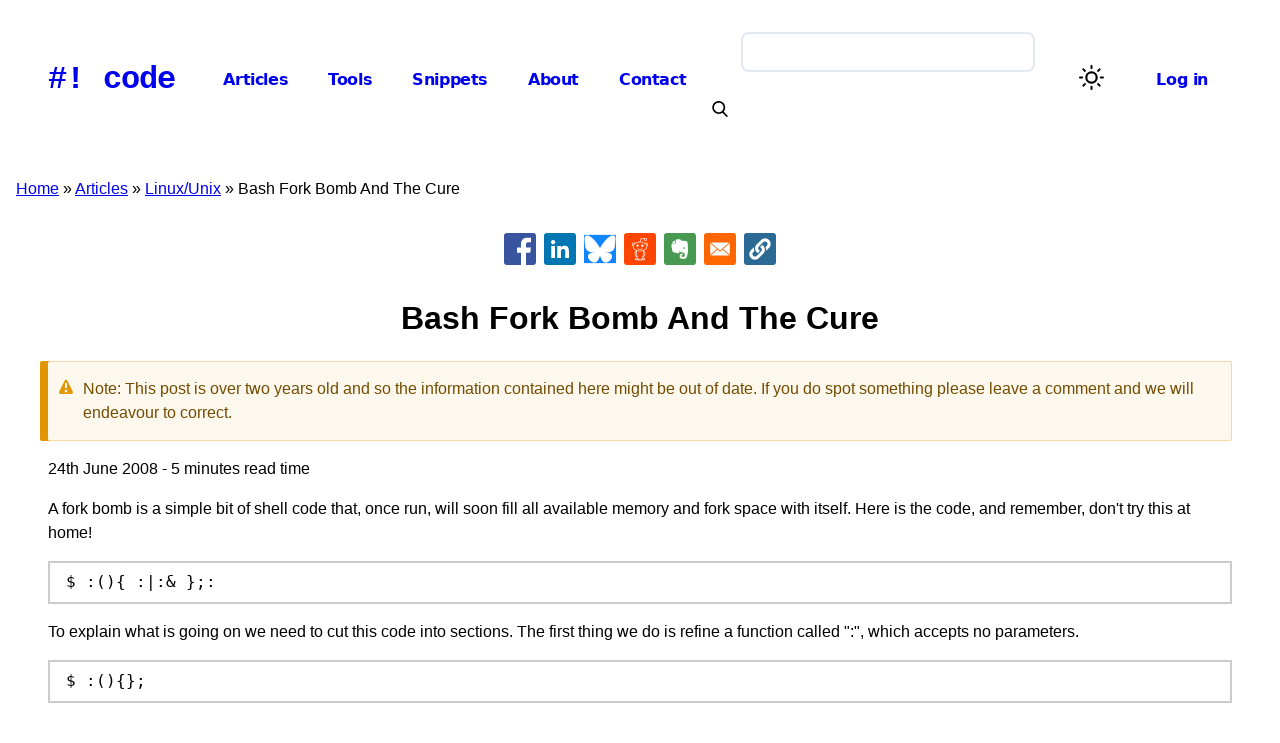

--- FILE ---
content_type: text/html; charset=UTF-8
request_url: https://www.hashbangcode.com/article/bash-fork-bomb-and-cure
body_size: 10855
content:
<!DOCTYPE html><html lang="en" dir="ltr" prefix="og: https://ogp.me/ns#"><head><meta charset="utf-8" /><noscript><style>form.antibot * :not(.antibot-message) { display: none !important; }</style></noscript><meta name="description" content="A fork bomb is a simple bit of shell code that, once run, will soon fill all available memory and fork space with itself. Here is the code, and remember, don&#039;t try this at home! $ :(){ :|:&amp; };: To explain what is going on we need to cut this code into sections. The first thing we do is refine a function called &quot;:&quot;, which accepts no parameters." /><meta name="keywords" content="linux" /><meta name="robots" content="index, follow" /><link rel="canonical" href="https://www.hashbangcode.com/article/bash-fork-bomb-and-cure" /><meta name="author" content="Phil Norton" /><meta name="generator" content="Drupal 10" /><meta property="og:site_name" content="#! code" /><meta property="og:url" content="https://www.hashbangcode.com/article/bash-fork-bomb-and-cure" /><meta property="og:title" content="Bash Fork Bomb And The Cure" /><meta property="og:description" content="A fork bomb is a simple bit of shell code that, once run, will soon fill all available memory and fork space with itself. Here is the code, and remember, don&#039;t try this at home! $ :(){ :|:&amp; };: To explain what is going on we need to cut this code into sections. The first thing we do is refine a function called &quot;:&quot;, which accepts no parameters." /><meta property="article:section" content="Linux/Unix" /><meta property="article:tag" content="linux" /><meta name="twitter:card" content="summary_large_image" /><meta name="twitter:site" content="@hashbangcode" /><meta name="twitter:title" content="Bash Fork Bomb And The Cure" /><meta name="twitter:description" content="A fork bomb is a simple bit of shell code that, once run, will soon fill all available memory and fork space with itself. Here is the code, and remember, don&#039;t try this at home! $ :(){ :|:&amp; };: To explain what is going on we need to cut this code into sections. The first thing we do is refine a function called &quot;:&quot;, which accepts no parameters." /><meta name="twitter:site:id" content="41321174" /><meta name="twitter:image:alt" content="Bash Fork Bomb And The Cure" /><meta name="Generator" content="Drupal 11 (https://www.drupal.org)" /><meta name="MobileOptimized" content="width" /><meta name="HandheldFriendly" content="true" /><meta name="viewport" content="width=device-width, initial-scale=1.0" /><script type="application/ld+json">{"@context": "https://schema.org","@graph": [{"@type": "TechArticle","headline": "Bash Fork Bomb And The Cure","name": "Bash Fork Bomb And The Cure","about": ["linux"],"datePublished": "Tue, 06/24/2008 - 09:36","dateModified": "Tue, 06/24/2008 - 09:36","isAccessibleForFree": "True","author": {"@type": "Person","@id": "https://www.hashbangcode.com/user/philipnorton42","name": "philipnorton42","url": "https://www.hashbangcode.com/user/philipnorton42"},"publisher": {"@type": "Organization","@id": "https://www.hashbangcode.com/","name": "#! code","url": "https://www.hashbangcode.com/"},"mainEntityOfPage": "https://www.hashbangcode.com/article/bash-fork-bomb-and-cure"},{"@type": "WebSite","@id": "https://www.hashbangcode.com/","name": "#! code","url": "https://www.hashbangcode.com/","publisher": {"@type": "Organization","@id": "https://www.hashbangcode.com/","name": "#! code","url": "https://www.hashbangcode.com/","logo": {"@type": "ImageObject","representativeOfPage": "False","url": "https://www.hashbangcode.com/themes/custom/hashbangcode_theme/logo.png","width": "500","height": "570"}},"inLanguage": "English"}]
}</script><link rel="alternate" type="application/rss+xml" title="Articles RSS Feed" href="/articles.xml" /><link rel="icon" href="/themes/custom/hashbangcode_theme/favicon.ico" type="image/vnd.microsoft.icon" /><title>Bash Fork Bomb And The Cure | #! code</title><link rel="stylesheet" media="all" href="/sites/default/files/css/css_OuPktZ9j0uavwYaGneSaEQyjDVqHVrDlr_fhWLCYkX4.css?delta=0&amp;language=en&amp;theme=hashbangcode_theme&amp;include=[base64]" /><link rel="stylesheet" media="all" href="/sites/default/files/css/css_FmQmlyls_239p9ZFwgnTJBVtBqkzaLq3fow1nSvmHvU.css?delta=1&amp;language=en&amp;theme=hashbangcode_theme&amp;include=[base64]" /></head><body class="path-node page-node-type-article"> <a href="#main-content" class="visually-hidden focusable skip-link"> Skip to main content </a><div class="dialog-off-canvas-main-canvas" data-off-canvas-main-canvas><div class="layout-container"> <header role="banner"><div class="region region-header"><div class="site-name"> <a href="/" rel="home">#! code</a></div></div> <input class="side-menu" type="checkbox" id="side-menu"/> <label class="hamb" for="side-menu"><span class="hamb-line"></span></label><div class="menu-container"><div class="region region-primary-menu"> <nav role="navigation" aria-labelledby="block-hashbangcode-theme-mainnavigation-menu" id="block-hashbangcode-theme-mainnavigation" class="settings-tray-editable block block-menu navigation menu--main" data-drupal-settingstray="editable"><h2 class="visually-hidden" id="block-hashbangcode-theme-mainnavigation-menu">Main navigation</h2><ul class="menu"><li class="menu-item"> <a href="/articles" data-drupal-link-system-path="articles">Articles</a></li><li class="menu-item"> <a href="/tools" data-drupal-link-system-path="tools">Tools</a></li><li class="menu-item"> <a href="/snippets" data-drupal-link-system-path="snippets">Snippets</a></li><li class="menu-item"> <a href="/about" data-drupal-link-system-path="node/475">About</a></li><li class="menu-item"> <a href="/contact-us" data-drupal-link-system-path="node/13072">Contact</a></li></ul> </nav></div><div class="region region-search"><div class="views-exposed-form settings-tray-editable block block-views block-views-exposed-filter-blockcontent-search-search-page block-search" data-drupal-selector="views-exposed-form-content-search-search-page" id="block-exposedformcontent-searchsearch-page" data-drupal-settingstray="editable"><form action="/search" method="get" id="views-exposed-form-content-search-search-page" accept-charset="UTF-8"><div class="form--inline clearfix"><div class="js-form-item form-item js-form-type-textfield form-type-textfield js-form-item-search form-item-search form-no-label"> <input data-drupal-selector="edit-search" type="text" id="edit-search" name="search" value="" size="30" maxlength="128" class="form-text" /></div><div data-drupal-selector="edit-actions" class="form-actions js-form-wrapper form-wrapper" id="edit-actions"><button data-twig-suggestion="search_results_submit" class="search-box__button button js-form-submit form-submit" aria-label="Search" data-drupal-selector="edit-submit-content-search" type="submit" id="edit-submit-content-search" value="Search"> <svg xmlns="http://www.w3.org/2000/svg" id="Capa_1" x="0px" y="0px" viewBox="0 0 56.966 56.966" style="enable-background:new 0 0 56.966 56.966;" xml:space="preserve" width="16" height="16"> <path d="M55.146,51.887L41.588,37.786c3.486-4.144,5.396-9.358,5.396-14.786c0-12.682-10.318-23-23-23s-23,10.318-23,23 s10.318,23,23,23c4.761,0,9.298-1.436,13.177-4.162l13.661,14.208c0.571,0.593,1.339,0.92,2.162,0.92 c0.779,0,1.518-0.297,2.079-0.837C56.255,54.982,56.293,53.08,55.146,51.887z M23.984,6c9.374,0,17,7.626,17,17s-7.626,17-17,17 s-17-7.626-17-17S14.61,6,23.984,6z"></path> </svg></button></div></div></form></div></div><div class="region-light-dark"> <button class="light-dark-toggle" aria-label="Switch color theme"><span></span></button></div><div class="region region-user-menu"> <nav role="navigation" aria-labelledby="block-hashbangcode-theme-useraccountmenu-menu" id="block-hashbangcode-theme-useraccountmenu" class="settings-tray-editable block block-menu navigation menu--account" data-drupal-settingstray="editable"><h2 class="visually-hidden" id="block-hashbangcode-theme-useraccountmenu-menu">User account menu</h2><ul class="menu"><li class="menu-item"> <a href="/user/login" data-drupal-link-system-path="user/login">Log in</a></li></ul> </nav></div></div> </header><div class="region region-breadcrumb"><div id="block-hashbangcode-theme-breadcrumbs" class="settings-tray-editable block block-system block-system-breadcrumb-block" data-drupal-settingstray="editable"> <nav class="breadcrumb" role="navigation" aria-labelledby="system-breadcrumb"><h2 id="system-breadcrumb" class="visually-hidden">Breadcrumb</h2><ol><li> <a href="/">Home</a></li><li> <a href="/articles">Articles</a></li><li> <a href="/category/linuxunix">Linux/Unix</a></li><li> Bash Fork Bomb And The Cure</li></ol> </nav></div></div><div class="region region-highlighted"><div data-drupal-messages-fallback class="hidden"></div></div> <main role="main"> <a id="main-content" tabindex="-1"></a><div class="layout-content"><div class="region region-pre-content"><div id="block-hashbangcode-theme-articleheader" class="settings-tray-editable block block-hashbangcode-module block-hashbangcode-article-header" data-drupal-settingstray="editable"></div><div id="block-bettersocialsharingbuttons" class="settings-tray-editable block block-better-social-sharing-buttons block-social-sharing-buttons-block" data-drupal-settingstray="editable"><div style="display: none"><link rel="preload" href="/modules/contrib/better_social_sharing_buttons/assets/dist/sprites/social-icons--square.svg" as="image" type="image/svg+xml" crossorigin="anonymous" /></div><div class="social-sharing-buttons"> <a href="https://www.facebook.com/sharer/sharer.php?u=https://www.hashbangcode.com/article/bash-fork-bomb-and-cure&amp;title=Bash%20Fork%20Bomb%20And%20The%20Cure" target="_blank" title="Share to Facebook" aria-label="Share to Facebook" class="social-sharing-buttons-button share-facebook" rel="noopener"> <svg aria-hidden="true" width="32px" height="32px" style="border-radius:3px;"> <use href="/modules/contrib/better_social_sharing_buttons/assets/dist/sprites/social-icons--square.svg#facebook" /> </svg> </a> <a href="https://www.linkedin.com/sharing/share-offsite/?url=https://www.hashbangcode.com/article/bash-fork-bomb-and-cure" target="_blank" title="Share to Linkedin" aria-label="Share to Linkedin" class="social-sharing-buttons-button share-linkedin" rel="noopener"> <svg aria-hidden="true" width="32px" height="32px" style="border-radius:3px;"> <use href="/modules/contrib/better_social_sharing_buttons/assets/dist/sprites/social-icons--square.svg#linkedin" /> </svg> </a> <a href="#" target="_blank" title="Share to Bluesky" aria-label="Share to Bluesky" class="social-sharing-buttons-button share-bluesky" rel="noopener"> <svg aria-hidden="true" width="32px" height="32px" style="border-radius:3px;"> <use href="/modules/contrib/better_social_sharing_buttons/assets/dist/sprites/social-icons--square.svg#bluesky" /> </svg> </a> <a href="https://www.reddit.com/submit?url=https://www.hashbangcode.com/article/bash-fork-bomb-and-cure&amp;title=Bash%20Fork%20Bomb%20And%20The%20Cure" target="_blank" title="Share to Reddit" aria-label="Share to Reddit" class="social-sharing-buttons-button share-reddit" rel="noopener"> <svg aria-hidden="true" width="32px" height="32px" style="border-radius:3px;"> <use href="/modules/contrib/better_social_sharing_buttons/assets/dist/sprites/social-icons--square.svg#reddit" /> </svg> </a> <a href="https://www.evernote.com/clip.action?url=https://www.hashbangcode.com/article/bash-fork-bomb-and-cure&amp;title=Bash%20Fork%20Bomb%20And%20The%20Cure" target="_blank" title="Share to Evernote" aria-label="Share to Evernote" class="social-sharing-buttons-button share-evernote" rel="noopener"> <svg aria-hidden="true" width="32px" height="32px" style="border-radius:3px;"> <use href="/modules/contrib/better_social_sharing_buttons/assets/dist/sprites/social-icons--square.svg#evernote" /> </svg> </a> <a href="mailto:?subject=Bash%20Fork%20Bomb%20And%20The%20Cure&amp;body=https://www.hashbangcode.com/article/bash-fork-bomb-and-cure" title="Share to Email" aria-label="Share to Email" class="social-sharing-buttons-button share-email" target="_blank" rel="noopener"> <svg aria-hidden="true" width="32px" height="32px" style="border-radius:3px;"> <use href="/modules/contrib/better_social_sharing_buttons/assets/dist/sprites/social-icons--square.svg#email" /> </svg> </a> <a href="#" class="btn-copy social-sharing-buttons-button share-copy" role="button" title="Copy link" aria-label="Copy link"> <svg aria-hidden="true" width="32px" height="32px" style="border-radius:3px;"> <use href="/modules/contrib/better_social_sharing_buttons/assets/dist/sprites/social-icons--square.svg#copy" /> </svg><div class="social-sharing-buttons-popup" role="alert" aria-live="assertive">Copied to clipboard</div> </a></div></div></div><div class="region region-content"><div id="block-hashbangcode-theme-page-title" class="block block-core block-page-title-block"><h1 class="page-title"><span class="field field--name-title field--type-string field--label-hidden">Bash Fork Bomb And The Cure</span></h1></div><article class="node node--type-article node--view-mode-full"><div class="messages messages--warning" role="alert"> Note: This post is over two years old and so the information contained here might be out of date. If you do spot something please leave a comment and we will endeavour to correct.</div><div class="article-meta"> 24th June 2008 - 5 minutes read time</div><div class="node__content"><div class="body-copy clearfix text-formatted field field--name-body field--type-text-long field--label-hidden field__item"><p>A fork bomb is a simple bit of shell code that, once run, will soon fill all available memory and fork space with itself. Here is the code, and remember, don't try this at home!</p><pre>
<code class="plaintext">$ :(){ :|:&amp; };:</code></pre><p>To explain what is going on we need to cut this code into sections. The first thing we do is refine a function called ":", which accepts no parameters.</p><pre>
<code class="plaintext">$ :(){};</code></pre><p>We then get this function to run itself recursively and also to run another version of itself in the background, this creates another fork of the program.</p><pre>
<code class="plaintext">$ :|:&amp;</code></pre><p>Finally we start it all off with the first function call.</p><pre>
<code class="plaintext">$ :</code></pre><p>Once a fork bomb has been started on a system it will usually only be stopped by rebooting. The only way to cure the bomb is to destroy all instances of it in the system. This is quite difficult as it requires running another program, which can't run due to the filled memory space.</p><p>There is a cure with this particular fork bomb on Linux systems. If you try often enough you can get a do nothing process to run which reduces the number of forks in the fork bomb by one. Keep on running these processes and you will eventually eradicate the bomb, at which point the do nothing processes will exit.</p><p>If a fork bomb has been started on your system then you can have a go at running this Z shell command, which typically causes the fork bomb to exit after about a minute.</p><pre>
<code class="plaintext">while (sleep 100 &amp;!) do; done</code></pre><p>To prevent a fork bomb you can set a limit to the number of forks that a user can run. This can be done in /etc/security/limits.conf and PAM, although these are not found on all systems by default. Once the fork bomb reaches the limit of forking it simply exists. However, if the bomb is run as the root user then it will proliferate until all of the system resources are filled.</p></div><div class="field field--name-field-tags field--type-entity-reference field--label-hidden field__items"><div class="field__item"><a href="/tag/linux" hreflang="en">linux</a></div></div><div class="field field--name-field-author field--type-entity-reference field--label-hidden field__item"><aside class="author"><div><div class="field field--name-field-author-avatar field--type-entity-reference field--label-hidden field__item"><article class="media media--type-author media--view-mode-default"><div class="field field--name-field-media-image field--type-image field--label-hidden field__item"> <img loading="lazy" src="/sites/default/files/styles/large/public/2024-10/dcs02_clipped.png.webp?itok=WuZlRuPl" width="480" height="480" alt="Phil Norton speaking at a conference" class="image-style-large" /></div> </article></div></div><div class="author_bio"><p> <a href="/author/philipnorton42" rel="bookmark"> <span><span class="field field--name-title field--type-string field--label-hidden">Phil Norton</span></span> </a></p><div class="body-copy clearfix text-formatted field field--name-field-author-short-bio field--type-text-long field--label-hidden field__item"><p>Phil is the founder and administrator of <a href="https://www.hashbangcode.com">#! code</a> and is an IT professional working in the North West of the UK.</p><p>Graduating in 2003 from Aberystwyth University with an MSc in Computer Science Phil has previously worked as a database administrator, on an IT help desk, systems trainer, web architect, usability consultant, blogger and SEO specialist. Phil has lots of experience building and maintaining PHP websites as well as working with associated technologies like JavaScript, HTML, CSS, XML, Flex, Apache, MySQL and Linux</p></div></div></aside></div></div> <aside class="contact"> <a href="/contact" title="Contact us"><div><h2>Want to know more? Need some help</h2><p>Let us help! Hire us to provide training, advice, troubleshooting and more.</p></div> </a></aside> <aside class="sponsor"><div><h2>Support Us!</h2><p>Please support us and allow us to continue writing articles.</p></div><div class="sponsorship"><div> <a href="https://www.patreon.com/hashbangcode" target="_blank" rel="noopener"><img src="/themes/custom/hashbangcode_theme/images/patreon_logo.png" alt="Patreon" width="140" height="140"></a> <a href="https://www.patreon.com/hashbangcode" target="_blank" rel="noopener">Become a Patron!</a></div><div> <a href="https://github.com/sponsors/hashbangcode" target="_blank" rel="noopener"><img src="/themes/custom/hashbangcode_theme/images/github_logo.png" alt="GitHub Sponsorship" width="140" height="140"></a> <a href="https://github.com/sponsors/hashbangcode" target="_blank" rel="noopener">GitHub Sponsorship</a></div></div> </aside> <section id="node-article-field-comments" class="field field--name-field-comments field--type-comment field--label-above comment-wrapper"><h2 class="title">Comments</h2> <article data-comment-user-id="0" id="comment-1991" class="js-ajax-comments-id-1991 comment js-comment by-anonymous" name="comment-1991"> <mark class="hidden" data-comment-timestamp="1366739990"></mark><div class="content"><div class="body-copy clearfix text-formatted field field--name-comment-body field--type-text-long field--label-hidden field__item">Dude you almost killed my pc. What a relief! BTW thanks a lot. Great tip!</div></div><div class="comment__meta"> <article class="profile"> </article><p class="comment__submitted">Submitted by <span>M. Minhazul Haque</span> on Tue, 04/23/2013 - 18:59</p></div></article><h2 class="title comment-form__title">Add new comment</h2><form class="comment-comment-form comment-form ajax-comments-reply-form-node-186-field_comments-0-0 ajax-comments-form-add antibot" id="ajax-comments-reply-form-node-186-field-comments-0-0" data-drupal-selector="comment-form" data-action="/comment/reply/node/186/field_comments" action="/antibot" method="post" accept-charset="UTF-8"> <noscript><div class="antibot-no-js antibot-message antibot-message-warning">You must have JavaScript enabled to use this form.</div></noscript><div class="js-form-item form-item js-form-type-textfield form-type-textfield js-form-item-name form-item-name"> <label for="edit-name">Your name</label> <input data-drupal-selector="edit-name" type="text" id="edit-name" name="name" value="" size="30" maxlength="60" class="form-text" /></div><div class="js-form-item form-item js-form-type-email form-type-email js-form-item-mail form-item-mail"> <label for="edit-mail">Email</label> <input data-drupal-selector="edit-mail" aria-describedby="edit-mail--description" type="email" id="edit-mail" name="mail" value="" size="30" maxlength="64" class="form-email" /><div id="edit-mail--description" class="description"> The content of this field is kept private and will not be shown publicly.</div></div><input data-drupal-selector="edit-form-html-id" type="hidden" name="form_html_id" value="ajax-comments-reply-form-node-186-field-comments-0-0" /><input data-drupal-selector="edit-wrapper-html-id" type="hidden" name="wrapper_html_id" value="node-article-field-comments" /><input autocomplete="off" data-drupal-selector="form-9rubkvgedzmkbnliy6yhcovfotueoqhh3mcqfzg2ngg" type="hidden" name="form_build_id" value="form-9rUBkVgedzmKbNlIY6yhCOVFoTUeoqhH3mCqFZg2NGg" /><input data-drupal-selector="edit-comment-comment-form" type="hidden" name="form_id" value="comment_comment_form" /><input data-drupal-selector="edit-antibot-key" type="hidden" name="antibot_key" value="" /><div class="field--type-text-long field--name-comment-body field--widget-text-textarea js-form-wrapper form-wrapper" data-drupal-selector="edit-comment-body-wrapper" id="edit-comment-body-wrapper"><div class="js-text-format-wrapper text-format-wrapper js-form-item form-item"><div class="js-form-item form-item js-form-type-textarea form-type-textarea js-form-item-comment-body-0-value form-item-comment-body-0-value"> <label for="edit-comment-body-0-value" class="js-form-required form-required">Comment</label><div class="form-textarea-wrapper"><textarea class="js-text-full text-full form-textarea required resize-vertical" data-ckeditor5-host-entity-type="comment" data-ckeditor5-host-entity-bundle="comment" data-ckeditor5-host-entity-langcode="en" data-entity_embed-host-entity-langcode="en" data-media-embed-host-entity-langcode="en" data-drupal-selector="edit-comment-body-0-value" id="edit-comment-body-0-value" name="comment_body[0][value]" rows="5" cols="60" placeholder="" required="required"></textarea></div></div><input data-editor-for="edit-comment-body-0-value" type="hidden" name="comment_body[0][format]" value="plain_text" /></div></div><div class="field--type-language field--name-langcode field--widget-language-select js-form-wrapper form-wrapper" data-drupal-selector="edit-langcode-wrapper" id="edit-langcode-wrapper"></div><div data-drupal-selector="edit-actions" class="form-actions js-form-wrapper form-wrapper" id="edit-actions--2"><input data-drupal-selector="edit-ajax-comments-reply-form-node-186-field-comments-0-0" type="submit" id="edit-ajax-comments-reply-form-node-186-field-comments-0-0" name="op" value="Save" class="button button--primary js-form-submit form-submit" /></div><div class="url-textfield js-form-wrapper form-wrapper" style="display: none !important;"><div class="js-form-item form-item js-form-type-textfield form-type-textfield js-form-item-url form-item-url"> <label for="edit-url">Leave this field blank</label> <input autocomplete="off" data-drupal-selector="edit-url" type="text" id="edit-url" name="url" value="" size="20" maxlength="128" class="form-text" /></div></div></form> </section></article></div><div class="region region-post-content"><div class="views-element-container settings-tray-editable block block-views block-views-blockrelated-content-related-content-block" id="block-hashbangcode-theme-views-block-related-content-related-content-block" data-drupal-settingstray="editable"><h2>Related Content</h2><div><div class="view view-related-content view-id-related_content view-display-id-related_content_block js-view-dom-id-99fafe2cd04573f78b82cbb09a6c26873814defa77c667114a840d3e320e2bd2"><div class="view-content"><div class="views-view-grid horizontal cols-2 clearfix"><div class="views-row clearfix row-1"><div class="views-col col-1" style="width: 50%;"><article class="node node--type-article node--view-mode-grid"><h3> <a href="/article/installing-g-mouse-gps-receiver-and-reading-gps-data-raspberry-pi" rel="bookmark"><span class="field field--name-title field--type-string field--label-hidden">Installing G-Mouse GPS Receiver And Reading GPS Data On A Raspberry PI</span></a></h3><div class="article-meta"> 13th April 2025</div><div class="node__content"><div class="body-copy clearfix text-formatted field field--name-field-summary field--type-text-long field--label-hidden field__item"><p>I was looking to add GPS to my Raspberry Pi (specifically the <a href="https://www.hashbangcode.com/article/clockwork-pi-uconsole-cm4-review">Clockwork uConsole</a>) and found this <a href="https://thepihut.com/products/usb-gps-receiver-with-2m-extension-cable-compatible-with-raspberry-pi-lattepanda-jetson-nano">USB GPS Receiver with 2m Extension Cable</a></p></div><p><a href="/article/installing-g-mouse-gps-receiver-and-reading-gps-data-raspberry-pi">Read more</a></p></div></article></div><div class="views-col col-2" style="width: 50%;"><article class="node node--type-article node--view-mode-grid"><h3> <a href="/article/clockwork-pi-uconsole-cm4-review" rel="bookmark"><span class="field field--name-title field--type-string field--label-hidden">Clockwork Pi uConsole CM4: A Review</span></a></h3><div class="article-meta"> 30th March 2025</div><div class="node__content"><div class="body-copy clearfix text-formatted field field--name-field-summary field--type-text-long field--label-hidden field__item"><p>I was doing some research into the Raspberry Pi a while ago and I happened to come across a neat little enclosure for the Raspberry Pi Compute Module 4 (CM4) called the uConsole.</p></div><p><a href="/article/clockwork-pi-uconsole-cm4-review">Read more</a></p></div></article></div></div><div class="views-row clearfix row-2"><div class="views-col col-1" style="width: 50%;"><article class="node node--type-article node--promoted node--view-mode-grid"><h3> <a href="/article/using-fingerprint-scanner-pop-os-2204" rel="bookmark"><span class="field field--name-title field--type-string field--label-hidden">Using The Fingerprint Scanner On Pop! OS 22.04</span></a></h3><div class="article-meta"> 30th April 2023</div><div class="node__content"><div class="body-copy clearfix text-formatted field field--name-field-summary field--type-text-long field--label-hidden field__item"><p>I work on a couple of ThinkPad laptops (T490 and a P14s) and whilst they have fingerprint scanners I haven't really considered using them. I once attempted to get a fingerprint scanner working in Linux on an old HP laptop and that experience put me off trying again.</p></div><p><a href="/article/using-fingerprint-scanner-pop-os-2204">Read more</a></p></div></article></div><div class="views-col col-2" style="width: 50%;"><article class="node node--type-article node--promoted node--view-mode-grid"><h3> <a href="/article/timing-page-responses-curl" rel="bookmark"><span class="field field--name-title field--type-string field--label-hidden">Timing Page Responses With Curl</span></a></h3><div class="article-meta"> 27th March 2022</div><div class="node__content"><div class="body-copy clearfix text-formatted field field--name-field-summary field--type-text-long field--label-hidden field__item"><p>Timing web requests is possible in curl using the -w or --write-out flag. This flag takes a number of different options, including several time based options.</p></div><p><a href="/article/timing-page-responses-curl">Read more</a></p></div></article></div></div><div class="views-row clearfix row-3"><div class="views-col col-1" style="width: 50%;"><article class="node node--type-article node--promoted node--view-mode-grid"><h3> <a href="/article/turning-or-fn-mode-ubuntu-linux" rel="bookmark"><span class="field field--name-title field--type-string field--label-hidden">Turning On Or Off Fn Mode In Ubuntu Linux</span></a></h3><div class="article-meta"> 2nd April 2021</div><div class="node__content"><div class="body-copy clearfix text-formatted field field--name-field-summary field--type-text-long field--label-hidden field__item"><p>I was typing on my&nbsp;<a href="https://www.hashbangcode.com/article/keychron-k2-wireless-mechanical-keyboard-review">Keychron K2 keyboard</a> today and realised that I hadn't used the function keys at all. Not that I hadn't tried a few times, it's just that the function keys were linked to the media keys for the laptop I was using.</p></div><p><a href="/article/turning-or-fn-mode-ubuntu-linux">Read more</a></p></div></article></div><div class="views-col col-2" style="width: 50%;"><article class="node node--type-article node--promoted node--view-mode-grid"><h3> <a href="/article/repointing-symlink-different-location" rel="bookmark"><span class="field field--name-title field--type-string field--label-hidden">Repointing A Symlink To A Different Location</span></a></h3><div class="article-meta"> 10th December 2020</div><div class="node__content"><div class="body-copy clearfix text-formatted field field--name-field-summary field--type-text-long field--label-hidden field__item"><p>In Linux, creating a symlink is a common way of ensuring that the directory structure of a deployment will always be the same. For example you might create a symlink so that the release directory of release123/docroot will instead be just current.</p></div><p><a href="/article/repointing-symlink-different-location">Read more</a></p></div></article></div></div></div></div></div></div></div></div></div> <aside class="layout-sidebar-first" role="complementary"><div class="region region-sidebar-first"><div id="block-hashbangcode-theme-hashbangcodecategories" class="settings-tray-editable block block-hashbangcode-categories" data-drupal-settingstray="editable"><h2>Categories</h2><div class="item-list"><ul><li><a href="/category/ansible">Ansible</a></li><li><a href="/category/apache">Apache</a></li><li><a href="/category/book-reviews">Book Reviews</a></li><li><a href="/category/css">CSS</a></li><li><a href="/category/doswindows">DOS/Windows</a></li><li><a href="/category/docker">Docker</a></li><li><a href="/category/drupal">Drupal</a><div class="item-list"><ul><li><a href="/category/drupal-7">Drupal 7</a></li><li><a href="/category/drupal-8">Drupal 8</a></li><li><a href="/category/drupal-9">Drupal 9</a></li><li><a href="/category/drupal-10">Drupal 10</a></li><li><a href="/category/drupal-11">Drupal 11</a></li><li><a href="/category/simpletest">SimpleTest</a></li></ul></div></li><li><a href="/category/flexflash">Flex/Flash</a></li><li><a href="/category/general">General</a></li><li><a href="/category/git">Git</a></li><li><a href="/category/godot">Godot</a></li><li><a href="/category/htmlxhtml">HTML/XHTML</a></li><li><a href="/category/javascript">JavaScript</a><div class="item-list"><ul><li><a href="/category/javascript-strings">JavaScript Strings</a></li><li><a href="/category/javascript-websites">JavaScript Websites</a></li><li><a href="/category/jquery">JQuery</a></li><li><a href="/category/mootools">MooTools</a></li><li><a href="/category/openlayers">OpenLayers</a></li><li><a href="/category/scriptaculous">Script.aculo.us</a></li></ul></div></li><li><a href="/category/linuxunix">Linux/Unix</a></li><li><a href="/category/osx">OSX</a></li><li><a href="/category/php">PHP</a><div class="item-list"><ul><li><a href="/category/phing">Phing</a></li><li><a href="/category/php-arrays">PHP Arrays</a></li><li><a href="/category/php-questions">PHP Questions</a></li><li><a href="/category/php-strings">PHP Strings</a></li><li><a href="/category/php-websites">PHP Websites</a></li><li><a href="/category/zend-framework">Zend Framework</a></li></ul></div></li><li><a href="/category/python">Python</a></li><li><a href="/category/regular-expressions">Regular Expressions</a></li><li><a href="/category/sql">SQL</a><div class="item-list"><ul><li><a href="/category/ms-sql">MS SQL</a></li><li><a href="/category/mysql">MySQL</a></li><li><a href="/category/postgresql">PostgreSQL</a></li></ul></div></li><li><a href="/category/tech">Tech</a></li><li><a href="/category/vagrant">Vagrant</a></li><li><a href="/category/websites">Websites</a></li><li><a href="/category/wordpress">WordPress</a></li></ul></div></div></div> </aside> </main> <footer role="contentinfo"> <nav role="navigation" aria-labelledby="block-footersocial-menu" id="block-footersocial" class="settings-tray-editable block block-menu navigation menu--footer-social" data-drupal-settingstray="editable"><h2 class="visually-hidden" id="block-footersocial-menu">Footer Social</h2><ul class="menu"><li class="menu-item"> <a href="https://fosstodon.org/@hashbangcode">Mastodon</a></li><li class="menu-item"> <a href="https://github.com/hashbangcode">Github</a></li><li class="menu-item"> <a href="https://www.drupal.org/code-hash-bang-code">Drupal</a></li><li class="menu-item"> <a href="https://discord.gg/TNBAyE7YGG">Discord</a></li><li class="menu-item"> <a href="https://www.patreon.com/hashbangcode">Patreon</a></li></ul> </nav><nav role="navigation" aria-labelledby="block-footer-menu" id="block-footer" class="settings-tray-editable block block-menu navigation menu--footer" data-drupal-settingstray="editable"><h2 class="visually-hidden" id="block-footer-menu">Footer</h2><ul class="menu"><li class="menu-item menu-item--collapsed"> <a href="/about" data-drupal-link-system-path="node/475">About</a></li><li class="menu-item"> <a href="/authors" data-drupal-link-system-path="authors">Authors</a></li><li class="menu-item"> <a href="/projects" data-drupal-link-system-path="projects">Projects</a></li><li class="menu-item"> <a href="/support-us" data-drupal-link-system-path="node/13192">Support Us</a></li><li class="menu-item"> <a href="/articles" data-drupal-link-system-path="articles">Articles</a></li><li class="menu-item"> <a href="/snippets" data-drupal-link-system-path="snippets">Snippets</a></li><li class="menu-item"> <a href="/videos" data-drupal-link-system-path="videos">Videos</a></li><li class="menu-item"> <a href="/license" data-drupal-link-system-path="node/701">Terms And Licence</a></li><li class="menu-item"> <a href="/contributions-guide" data-drupal-link-system-path="node/13271">Contributions Guide</a></li><li class="menu-item"> <a href="/privacy-policy" data-drupal-link-system-path="node/639">Privacy Policy</a></li><li class="menu-item"> <a href="/colophon-code" data-drupal-link-system-path="node/700">Colophon</a></li><li class="menu-item"> <a href="/rss-feeds" data-drupal-link-system-path="node/13695">RSS Feeds</a></li></ul> </nav><div id="block-hashbangcode-theme-pageprogress" class="settings-tray-editable block block-hashbangcode-module block-hashbangcode-page-progress" data-drupal-settingstray="editable"><div id="reading-progress"><div id="reading-progress-fill"></div></div></div><div><p>&copy; 2026 #! code<br> Hash Bang Code Ltd.<br> Company Registration No 13867421</p></div> </footer></div></div><script type="application/json" data-drupal-selector="drupal-settings-json">{"path":{"baseUrl":"\/","pathPrefix":"","currentPath":"node\/186","currentPathIsAdmin":false,"isFront":false,"currentLanguage":"en"},"pluralDelimiter":"\u0003","suppressDeprecationErrors":true,"ajaxPageState":{"libraries":"[base64]","theme":"hashbangcode_theme","theme_token":null},"ajaxTrustedUrl":{"\/search":true,"\/comment\/reply\/node\/186\/field_comments":true,"\/ajax_comments\/add\/node\/186\/field_comments":true},"statistics":{"data":{"nid":"186"},"url":"\/modules\/contrib\/statistics\/statistics.php"},"antibot":{"forms":{"comment-form":{"id":"ajax-comments-reply-form-node-186-field-comments-0-0","key":"ojOJA7ElVaXYJMNaXU-UB_NcDiYYctoz2el5jrDasHi"}}},"ajax":{"edit-ajax-comments-reply-form-node-186-field-comments-0-0":{"url":"\/ajax_comments\/add\/node\/186\/field_comments","wrapper":"node-article-field-comments","method":"replace","effect":"fade","event":"mousedown","keypress":true,"prevent":"click","httpMethod":"POST","dialogType":"ajax","submit":{"_triggering_element_name":"op","_triggering_element_value":"Save"}}},"editor":{"formats":{"plain_text":{"format":"plain_text","editor":"ckeditor5","editorSettings":{"toolbar":{"items":["bold","italic","|","link","|","bulletedList","numberedList","|","blockQuote","|","codeBlock","code"],"shouldNotGroupWhenFull":false},"plugins":["autoformat.Autoformat","blockQuote.BlockQuote","basicStyles.Bold","basicStyles.Code","codeBlock.CodeBlock","htmlSupport.GeneralHtmlSupport","basicStyles.Italic","drupalEmphasis.DrupalEmphasis","drupalHtmlEngine.DrupalHtmlEngine","essentials.Essentials","htmlSupport.GeneralHtmlSupport","htmlSupport.GeneralHtmlSupport","htmlSupport.HtmlComment","link.Link","list.List","list.ListProperties","paragraph.Paragraph","pasteFromOffice.PasteFromOffice"],"config":{"codeBlock":{"languages":[{"label":"Plain","language":"plaintext"},{"label":"Bash","language":"bash"},{"label":"Basic","language":"basic"},{"label":"CSS","language":"css"},{"label":"HTML","language":"html"},{"label":"JavaScript","language":"javascript"},{"label":"PHP","language":"php"},{"label":"Python","language":"python"},{"label":"SQL","language":"sql"},{"label":"XML","language":"xml"},{"label":"YAML","language":"yaml"}]},"htmlSupport":{"allow":[{"name":{"regexp":{"pattern":"\/^(br|p|strong|em|code|pre|blockquote|a|ul|ol|li)$\/"}},"attributes":[{"key":"dir","value":{"regexp":{"pattern":"\/^(ltr|rtl)$\/"}}}]},{"name":{"regexp":{"pattern":"\/^(br|p|strong|em|code|pre|blockquote|a|ul|ol|li)$\/"}},"attributes":"lang"}]},"link":{"defaultProtocol":"https:\/\/"},"list":{"properties":{"reversed":false,"startIndex":true,"styles":false},"multiBlock":true},"licenseKey":"GPL"}},"editorSupportsContentFiltering":true,"isXssSafe":false},"webform_default":{"editorSettings":{"autoGrow_minHeight":"80"}}}},"user":{"uid":0,"permissionsHash":"1a2c03e7a5e86c8a3ac57abfbd8748a897887bf38e2c96848d80d30ee00cc8b9"}}</script><script src="/core/assets/vendor/jquery/jquery.min.js?v=4.0.0-rc.1"></script><script src="/sites/default/files/js/js_jcojMqgIY7pki6cTtqOq4nY66VX_73iz2fSNXJ-9n6A.js?scope=footer&amp;delta=1&amp;language=en&amp;theme=hashbangcode_theme&amp;include=[base64]"></script><script src="/core/assets/vendor/ckeditor5/ckeditor5-dll/ckeditor5-dll.js?v=47.3.0"></script><script src="/sites/default/files/js/js_AHiqP2c2ZoFcZJvKL2KoJ8pV_mvFntQMiLcIMLroVKY.js?scope=footer&amp;delta=3&amp;language=en&amp;theme=hashbangcode_theme&amp;include=[base64]"></script></body></html>